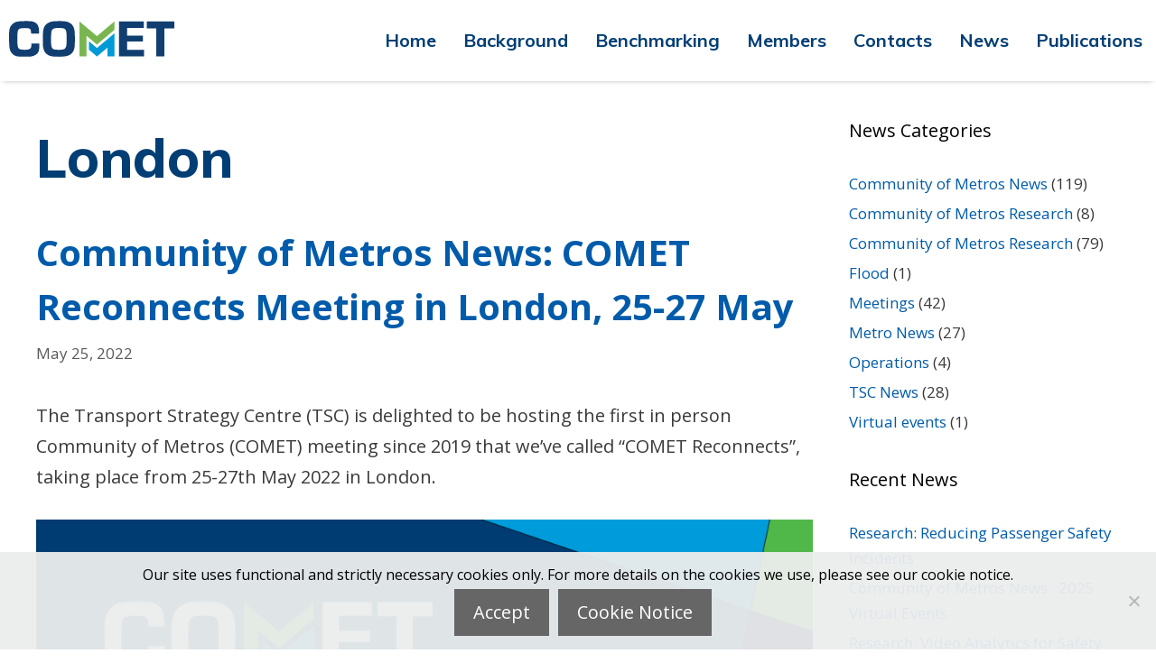

--- FILE ---
content_type: text/html; charset=UTF-8
request_url: https://communityofmetros.org/tag/london/
body_size: 6850
content:
<!DOCTYPE html><html lang="en-GB"><head><meta charset="UTF-8"><link media="all" href="https://communityofmetros.org/wp-content/cache/autoptimize/css/autoptimize_2de9b8f0db6a016a3fc2a54dc426a8f0.css" rel="stylesheet"><title>London &#8211; Community of Metros Benchmarking Group</title><meta name='robots' content='max-image-preview:large' /><meta name="viewport" content="width=device-width, initial-scale=1"><link rel='dns-prefetch' href='//api.mapbox.com' /><link rel='dns-prefetch' href='//goalbenchmarking.org' /><link href='https://fonts.gstatic.com' crossorigin rel='preconnect' /><link href='https://fonts.googleapis.com' crossorigin rel='preconnect' /><link rel="alternate" type="application/rss+xml" title="Community of Metros Benchmarking Group &raquo; Feed" href="https://communityofmetros.org/feed/" /><link rel="alternate" type="application/rss+xml" title="Community of Metros Benchmarking Group &raquo; Comments Feed" href="https://communityofmetros.org/comments/feed/" /><link rel="alternate" type="application/rss+xml" title="Community of Metros Benchmarking Group &raquo; London Tag Feed" href="https://communityofmetros.org/tag/london/feed/" /> <script>window._wpemojiSettings = {"baseUrl":"https:\/\/s.w.org\/images\/core\/emoji\/16.0.1\/72x72\/","ext":".png","svgUrl":"https:\/\/s.w.org\/images\/core\/emoji\/16.0.1\/svg\/","svgExt":".svg","source":{"concatemoji":"https:\/\/communityofmetros.org\/wp-includes\/js\/wp-emoji-release.min.js?ver=6.8.3"}};
/*! This file is auto-generated */
!function(s,n){var o,i,e;function c(e){try{var t={supportTests:e,timestamp:(new Date).valueOf()};sessionStorage.setItem(o,JSON.stringify(t))}catch(e){}}function p(e,t,n){e.clearRect(0,0,e.canvas.width,e.canvas.height),e.fillText(t,0,0);var t=new Uint32Array(e.getImageData(0,0,e.canvas.width,e.canvas.height).data),a=(e.clearRect(0,0,e.canvas.width,e.canvas.height),e.fillText(n,0,0),new Uint32Array(e.getImageData(0,0,e.canvas.width,e.canvas.height).data));return t.every(function(e,t){return e===a[t]})}function u(e,t){e.clearRect(0,0,e.canvas.width,e.canvas.height),e.fillText(t,0,0);for(var n=e.getImageData(16,16,1,1),a=0;a<n.data.length;a++)if(0!==n.data[a])return!1;return!0}function f(e,t,n,a){switch(t){case"flag":return n(e,"\ud83c\udff3\ufe0f\u200d\u26a7\ufe0f","\ud83c\udff3\ufe0f\u200b\u26a7\ufe0f")?!1:!n(e,"\ud83c\udde8\ud83c\uddf6","\ud83c\udde8\u200b\ud83c\uddf6")&&!n(e,"\ud83c\udff4\udb40\udc67\udb40\udc62\udb40\udc65\udb40\udc6e\udb40\udc67\udb40\udc7f","\ud83c\udff4\u200b\udb40\udc67\u200b\udb40\udc62\u200b\udb40\udc65\u200b\udb40\udc6e\u200b\udb40\udc67\u200b\udb40\udc7f");case"emoji":return!a(e,"\ud83e\udedf")}return!1}function g(e,t,n,a){var r="undefined"!=typeof WorkerGlobalScope&&self instanceof WorkerGlobalScope?new OffscreenCanvas(300,150):s.createElement("canvas"),o=r.getContext("2d",{willReadFrequently:!0}),i=(o.textBaseline="top",o.font="600 32px Arial",{});return e.forEach(function(e){i[e]=t(o,e,n,a)}),i}function t(e){var t=s.createElement("script");t.src=e,t.defer=!0,s.head.appendChild(t)}"undefined"!=typeof Promise&&(o="wpEmojiSettingsSupports",i=["flag","emoji"],n.supports={everything:!0,everythingExceptFlag:!0},e=new Promise(function(e){s.addEventListener("DOMContentLoaded",e,{once:!0})}),new Promise(function(t){var n=function(){try{var e=JSON.parse(sessionStorage.getItem(o));if("object"==typeof e&&"number"==typeof e.timestamp&&(new Date).valueOf()<e.timestamp+604800&&"object"==typeof e.supportTests)return e.supportTests}catch(e){}return null}();if(!n){if("undefined"!=typeof Worker&&"undefined"!=typeof OffscreenCanvas&&"undefined"!=typeof URL&&URL.createObjectURL&&"undefined"!=typeof Blob)try{var e="postMessage("+g.toString()+"("+[JSON.stringify(i),f.toString(),p.toString(),u.toString()].join(",")+"));",a=new Blob([e],{type:"text/javascript"}),r=new Worker(URL.createObjectURL(a),{name:"wpTestEmojiSupports"});return void(r.onmessage=function(e){c(n=e.data),r.terminate(),t(n)})}catch(e){}c(n=g(i,f,p,u))}t(n)}).then(function(e){for(var t in e)n.supports[t]=e[t],n.supports.everything=n.supports.everything&&n.supports[t],"flag"!==t&&(n.supports.everythingExceptFlag=n.supports.everythingExceptFlag&&n.supports[t]);n.supports.everythingExceptFlag=n.supports.everythingExceptFlag&&!n.supports.flag,n.DOMReady=!1,n.readyCallback=function(){n.DOMReady=!0}}).then(function(){return e}).then(function(){var e;n.supports.everything||(n.readyCallback(),(e=n.source||{}).concatemoji?t(e.concatemoji):e.wpemoji&&e.twemoji&&(t(e.twemoji),t(e.wpemoji)))}))}((window,document),window._wpemojiSettings);</script> <link rel='stylesheet' id='full_screen_leaflet_styles-css' href='https://api.mapbox.com/mapbox.js/plugins/leaflet-fullscreen/v1.0.1/leaflet.fullscreen.css?ver=6.8.3' media='all' /><link rel='stylesheet' id='gestures_leaflet_styles-css' href='https://goalbenchmarking.org/wp-content/uploads/leaflet/Plugins/leaflet-gesture-handling.min.css?ver=6.8.3' media='all' /><link rel='stylesheet' id='generate-fonts-css' href='//fonts.googleapis.com/css?family=Open+Sans:regular,italic,600,600italic,700,700italic,800,800italic|Muli:regular,italic,700,700italic,800,800italic,900,900italic' media='all' /><style id='generateblocks-inline-css'>.gb-container-8ebceed9 > .gb-inside-container{padding:40px 40px 0;max-width:900px;margin-left:auto;margin-right:auto;}.gb-grid-wrapper > .gb-grid-column-8ebceed9 > .gb-container{display:flex;flex-direction:column;height:100%;}.gb-container-f6ffe9dc > .gb-inside-container{padding:0 15px;}.gb-grid-wrapper > .gb-grid-column-f6ffe9dc{width:25%;}.gb-grid-wrapper > .gb-grid-column-f6ffe9dc > .gb-container{display:flex;flex-direction:column;height:100%;}.gb-container-1045c3e7{background-image:url(https://communityofmetros.org/wp-content/uploads/2020/11/Logo-COMET-Mobile.svg);background-repeat:no-repeat;background-position:top center;background-size:contain;}.gb-container-1045c3e7 > .gb-inside-container{padding:35px;max-width:1300px;margin-left:auto;margin-right:auto;}.gb-grid-wrapper > .gb-grid-column-1045c3e7 > .gb-container{display:flex;flex-direction:column;height:100%;}.gb-container-1045c3e7.gb-has-dynamic-bg{background-image:var(--background-url);}.gb-container-1045c3e7.gb-no-dynamic-bg{background-image:none;}.gb-container-0ea21a60 > .gb-inside-container{padding:0;}.gb-grid-wrapper > .gb-grid-column-0ea21a60{width:25%;}.gb-grid-wrapper > .gb-grid-column-0ea21a60 > .gb-container{display:flex;flex-direction:column;height:100%;}.gb-container-57c11dec{background-image:url(https://communityofmetros.org/wp-content/uploads/2020/11/Logo-Imperial-College-Projects.svg);background-repeat:no-repeat;background-position:top center;background-size:contain;}.gb-container-57c11dec > .gb-inside-container{padding:35px;max-width:1300px;margin-left:auto;margin-right:auto;}.gb-grid-wrapper > .gb-grid-column-57c11dec > .gb-container{display:flex;flex-direction:column;height:100%;}.gb-container-57c11dec.gb-has-dynamic-bg{background-image:var(--background-url);}.gb-container-57c11dec.gb-no-dynamic-bg{background-image:none;}.gb-container-cc68e058 > .gb-inside-container{padding:0 15px;}.gb-grid-wrapper > .gb-grid-column-cc68e058{width:25%;}.gb-grid-wrapper > .gb-grid-column-cc68e058 > .gb-container{display:flex;flex-direction:column;height:100%;}.gb-container-444116f3{background-image:url(https://communityofmetros.org/wp-content/uploads/2020/11/Logo-TSC.svg);background-repeat:no-repeat;background-position:top center;background-size:contain;}.gb-container-444116f3 > .gb-inside-container{padding:35px;max-width:1300px;margin-left:auto;margin-right:auto;}.gb-grid-wrapper > .gb-grid-column-444116f3 > .gb-container{display:flex;flex-direction:column;height:100%;}.gb-container-444116f3.gb-has-dynamic-bg{background-image:var(--background-url);}.gb-container-444116f3.gb-no-dynamic-bg{background-image:none;}.gb-grid-wrapper-e1738f0a{display:flex;flex-wrap:wrap;align-items:center;justify-content:center;}.gb-grid-wrapper-e1738f0a > .gb-grid-column{box-sizing:border-box;padding-left:0px;padding-bottom:30px;}p.gb-headline-39dd084f{font-size:15px;line-height:1.1em;text-align:center;padding:0;}p.gb-headline-691cd5e2{font-size:15px;text-align:center;padding:0;}@media (max-width: 1024px) {.gb-grid-wrapper > .gb-grid-column-f6ffe9dc{width:25%;}.gb-grid-wrapper > .gb-grid-column-0ea21a60{width:25%;}.gb-grid-wrapper > .gb-grid-column-cc68e058{width:25%;}}@media (max-width: 767px) {.gb-grid-wrapper > .gb-grid-column-f6ffe9dc{width:50%;}.gb-grid-wrapper > .gb-grid-column-0ea21a60{width:50%;}.gb-grid-wrapper > .gb-grid-column-cc68e058{width:50%;}}:root{--gb-container-width:1300px;}.gb-container .wp-block-image img{vertical-align:middle;}.gb-grid-wrapper .wp-block-image{margin-bottom:0;}.gb-highlight{background:none;}.gb-shape{line-height:0;}</style><script src="https://unpkg.com/leaflet@1.9.2/dist/leaflet.js" id="leaflet_js-js"></script> <script src="https://communityofmetros.org/wp-content/plugins/leaflet-map/scripts/construct-leaflet-map.min.js?ver=3.4.3" id="wp_leaflet_map-js"></script> <script id="cookie-notice-front-js-before">var cnArgs = {"ajaxUrl":"https:\/\/communityofmetros.org\/wp-admin\/admin-ajax.php","nonce":"16d3b63d82","hideEffect":"fade","position":"bottom","onScroll":false,"onScrollOffset":100,"onClick":false,"cookieName":"cookie_notice_accepted","cookieTime":2592000,"cookieTimeRejected":2592000,"globalCookie":false,"redirection":false,"cache":true,"revokeCookies":false,"revokeCookiesOpt":"automatic"};</script> <link rel="https://api.w.org/" href="https://communityofmetros.org/wp-json/" /><link rel="alternate" title="JSON" type="application/json" href="https://communityofmetros.org/wp-json/wp/v2/tags/108" /><link rel="EditURI" type="application/rsd+xml" title="RSD" href="https://communityofmetros.org/xmlrpc.php?rsd" /><meta name="generator" content="WordPress 6.8.3" /> <script>(function () {
  function main() {
    if (!window.WPLeafletMapPlugin) {
      console.log('no plugin found!');
      return;
    }

    // iterate any of these: `maps`, `markers`, `markergroups`, `lines`, `circles`, `geojsons`
    var maps = window.WPLeafletMapPlugin.maps;

    for (var i = 0, len = maps.length; i < len; i++) {
      var map = maps[i];
		
		// Enable Gestures
		map.gestureHandling.enable();
		// Enable Fullscreen button
      map.whenReady(function () {
        this.addControl(new L.Control.Fullscreen());
      });
    }
  }

  window.addEventListener('load', main);
})();</script> <link rel="icon" href="https://communityofmetros.org/wp-content/uploads/2020/11/cropped-Logo-COMET-Icon-32x32.png" sizes="32x32" /><link rel="icon" href="https://communityofmetros.org/wp-content/uploads/2020/11/cropped-Logo-COMET-Icon-192x192.png" sizes="192x192" /><link rel="apple-touch-icon" href="https://communityofmetros.org/wp-content/uploads/2020/11/cropped-Logo-COMET-Icon-180x180.png" /><meta name="msapplication-TileImage" content="https://communityofmetros.org/wp-content/uploads/2020/11/cropped-Logo-COMET-Icon-270x270.png" /></head><body class="archive tag tag-london tag-108 wp-custom-logo wp-embed-responsive wp-theme-generatepress cookies-not-set post-image-below-header post-image-aligned-center sticky-menu-fade mobile-header mobile-header-logo right-sidebar nav-below-header one-container fluid-header active-footer-widgets-0 nav-aligned-right header-aligned-left dropdown-hover" itemtype="https://schema.org/Blog" itemscope> <a class="screen-reader-text skip-link" href="#content" title="Skip to content">Skip to content</a><nav id="mobile-header" itemtype="https://schema.org/SiteNavigationElement" itemscope class="main-navigation mobile-header-navigation has-branding"><div class="inside-navigation grid-container grid-parent"><div class="site-logo mobile-header-logo"> <a href="https://communityofmetros.org/" title="Community of Metros Benchmarking Group" rel="home"> <img src="https://communityofmetros.org/wp-content/uploads/2020/11/Logo-COMET-Mobile.svg" alt="Community of Metros Benchmarking Group" class="is-logo-image" width="338" height="73" /> </a></div> <button class="menu-toggle" aria-controls="mobile-menu" aria-expanded="false"> <span class="mobile-menu">Menu</span> </button><div id="mobile-menu" class="main-nav"><ul id="menu-main-menu" class=" menu sf-menu"><li id="menu-item-1168" class="menu-item menu-item-type-post_type menu-item-object-page menu-item-home menu-item-1168"><a href="https://communityofmetros.org/">Home</a></li><li id="menu-item-1169" class="menu-item menu-item-type-post_type menu-item-object-page menu-item-1169"><a href="https://communityofmetros.org/background/">Background</a></li><li id="menu-item-1170" class="menu-item menu-item-type-post_type menu-item-object-page menu-item-1170"><a href="https://communityofmetros.org/benchmarking/">Benchmarking</a></li><li id="menu-item-1171" class="menu-item menu-item-type-post_type menu-item-object-page menu-item-1171"><a href="https://communityofmetros.org/members/">Members</a></li><li id="menu-item-1172" class="menu-item menu-item-type-post_type menu-item-object-page menu-item-1172"><a href="https://communityofmetros.org/contacts/">Contacts</a></li><li id="menu-item-1173" class="menu-item menu-item-type-post_type menu-item-object-page current_page_parent menu-item-1173"><a href="https://communityofmetros.org/news/">News</a></li><li id="menu-item-1174" class="menu-item menu-item-type-post_type menu-item-object-page menu-item-1174"><a href="https://communityofmetros.org/publications/">Publications</a></li></ul></div></div></nav><nav class="has-branding main-navigation sub-menu-right" id="site-navigation" aria-label="Primary"  itemtype="https://schema.org/SiteNavigationElement" itemscope><div class="inside-navigation grid-container grid-parent"><div class="navigation-branding"><div class="site-logo"> <a href="https://communityofmetros.org/" title="Community of Metros Benchmarking Group" rel="home"> <img  class="header-image is-logo-image" alt="Community of Metros Benchmarking Group" src="https://communityofmetros.org/wp-content/uploads/2020/11/Logo-COMET_Full.svg" title="Community of Metros Benchmarking Group" width="740" height="82" /> </a></div></div> <button class="menu-toggle" aria-controls="primary-menu" aria-expanded="false"> <span class="mobile-menu">Menu</span> </button><div id="primary-menu" class="main-nav"><ul id="menu-main-menu-1" class=" menu sf-menu"><li class="menu-item menu-item-type-post_type menu-item-object-page menu-item-home menu-item-1168"><a href="https://communityofmetros.org/">Home</a></li><li class="menu-item menu-item-type-post_type menu-item-object-page menu-item-1169"><a href="https://communityofmetros.org/background/">Background</a></li><li class="menu-item menu-item-type-post_type menu-item-object-page menu-item-1170"><a href="https://communityofmetros.org/benchmarking/">Benchmarking</a></li><li class="menu-item menu-item-type-post_type menu-item-object-page menu-item-1171"><a href="https://communityofmetros.org/members/">Members</a></li><li class="menu-item menu-item-type-post_type menu-item-object-page menu-item-1172"><a href="https://communityofmetros.org/contacts/">Contacts</a></li><li class="menu-item menu-item-type-post_type menu-item-object-page current_page_parent menu-item-1173"><a href="https://communityofmetros.org/news/">News</a></li><li class="menu-item menu-item-type-post_type menu-item-object-page menu-item-1174"><a href="https://communityofmetros.org/publications/">Publications</a></li></ul></div></div></nav><div class="site grid-container container hfeed grid-parent" id="page"><div class="site-content" id="content"><div class="content-area grid-parent mobile-grid-100 grid-75 tablet-grid-75" id="primary"><main class="site-main" id="main"><header class="page-header" aria-label="Page"><h1 class="page-title"> London</h1></header><article id="post-1966" class="post-1966 post type-post status-publish format-standard has-post-thumbnail hentry category-cometnova-news category-meetings category-tsc-news tag-comet tag-london tag-meetings" itemtype="https://schema.org/CreativeWork" itemscope><div class="inside-article"><header class="entry-header"><h2 class="entry-title" itemprop="headline"><a href="https://communityofmetros.org/community-of-metros-news-comet-reconnects-meeting-in-london-25-27-may/" rel="bookmark">Community of Metros News: COMET Reconnects Meeting in London, 25-27 May</a></h2><div class="entry-meta"> <span class="posted-on"><time class="entry-date published" datetime="2022-05-25T12:47:30+00:00" itemprop="datePublished">May 25, 2022</time></span></div></header><div class="entry-content" itemprop="text"><p>The Transport Strategy Centre (TSC) is delighted to be hosting the first in person Community of Metros (COMET) meeting since 2019 that we&#8217;ve called &#8220;COMET Reconnects&#8221;, taking place from 25-27th May 2022 in London.</p><figure class="wp-block-image size-large"><noscript><img decoding="async" width="1024" height="768" src="https://communityofmetros.org/wp-content/uploads/2022/05/COMET-Recon-Landing-Slide-standard-1024x768.png" alt="" class="wp-image-1967" srcset="https://communityofmetros.org/wp-content/uploads/2022/05/COMET-Recon-Landing-Slide-standard-1024x768.png 1024w, https://communityofmetros.org/wp-content/uploads/2022/05/COMET-Recon-Landing-Slide-standard-300x225.png 300w, https://communityofmetros.org/wp-content/uploads/2022/05/COMET-Recon-Landing-Slide-standard-768x576.png 768w, https://communityofmetros.org/wp-content/uploads/2022/05/COMET-Recon-Landing-Slide-standard.png 1500w" sizes="(max-width: 1024px) 100vw, 1024px" /></noscript><img decoding="async" width="1024" height="768" src='data:image/svg+xml,%3Csvg%20xmlns=%22http://www.w3.org/2000/svg%22%20viewBox=%220%200%201024%20768%22%3E%3C/svg%3E' data-src="https://communityofmetros.org/wp-content/uploads/2022/05/COMET-Recon-Landing-Slide-standard-1024x768.png" alt="" class="lazyload wp-image-1967" data-srcset="https://communityofmetros.org/wp-content/uploads/2022/05/COMET-Recon-Landing-Slide-standard-1024x768.png 1024w, https://communityofmetros.org/wp-content/uploads/2022/05/COMET-Recon-Landing-Slide-standard-300x225.png 300w, https://communityofmetros.org/wp-content/uploads/2022/05/COMET-Recon-Landing-Slide-standard-768x576.png 768w, https://communityofmetros.org/wp-content/uploads/2022/05/COMET-Recon-Landing-Slide-standard.png 1500w" data-sizes="(max-width: 1024px) 100vw, 1024px" /></figure><p>We are proud to be hosting the meeting across a number of Imperial College London venues during the week, including the South Kensington Campus and the brand new White City campus which is a world-class facility focusing on innovation, entrepreneurship, and multidisciplinary research. More about Imperial College London&#8217;s White City campus can be found <a href="https://www.imperial.ac.uk/white-city-campus/">here</a>.</p><p>COMET is 44 metros in 40 cities worldwide participating in an annual programme of benchmarking and knowledge sharing across a number of dimensions fundamental to metro management and operations. 20 metros from the group are in London this week, visiting the Transport for London network including the brand new Elizabeth Line, and participating in meetings centred around strategic priorities and structured discussion. Our full virtual events programme for COMET members is running this year alongside this in-person meeting.</p><p>Follow the Transport Strategy Centre&#8217;s LinkedIn page <a rel="noreferrer noopener" href="https://www.linkedin.com/showcase/transport-strategy-centre-at-imperial-college-london" target="_blank">here </a>for more updates on COMET Reconnects and on the wider work of the TSC. More detail on the TSC can be found on our website <a href="https://www.imperial.ac.uk/transport-studies/transport-strategy-centre/" target="_blank" rel="noreferrer noopener">here</a>.</p></div><footer class="entry-meta" aria-label="Entry meta"> <span class="cat-links"><span class="screen-reader-text">Categories </span><a href="https://communityofmetros.org/category/cometnova-news/" rel="category tag">Community of Metros News</a>, <a href="https://communityofmetros.org/category/meetings/" rel="category tag">Meetings</a>, <a href="https://communityofmetros.org/category/tsc-news/" rel="category tag">TSC News</a></span> <span class="tags-links"><span class="screen-reader-text">Tags </span><a href="https://communityofmetros.org/tag/comet/" rel="tag">CoMET</a>, <a href="https://communityofmetros.org/tag/london/" rel="tag">London</a>, <a href="https://communityofmetros.org/tag/meetings/" rel="tag">Meetings</a></span></footer></div></article></main></div><div class="widget-area sidebar is-right-sidebar grid-25 tablet-grid-25 grid-parent" id="right-sidebar"><div class="inside-right-sidebar"><aside id="categories-2" class="widget inner-padding widget_categories"><h2 class="widget-title">News Categories</h2><ul><li class="cat-item cat-item-3"><a href="https://communityofmetros.org/category/cometnova-news/">Community of Metros News</a> (119)</li><li class="cat-item cat-item-1"><a href="https://communityofmetros.org/category/cometnova-research/uncategorized/">Community of Metros Research</a> (8)</li><li class="cat-item cat-item-30"><a href="https://communityofmetros.org/category/cometnova-research/">Community of Metros Research</a> (79)</li><li class="cat-item cat-item-109"><a href="https://communityofmetros.org/category/flood/">Flood</a> (1)</li><li class="cat-item cat-item-31"><a href="https://communityofmetros.org/category/meetings/">Meetings</a> (42)</li><li class="cat-item cat-item-2"><a href="https://communityofmetros.org/category/metro-news/">Metro News</a> (27)</li><li class="cat-item cat-item-110"><a href="https://communityofmetros.org/category/operations/">Operations</a> (4)</li><li class="cat-item cat-item-46"><a href="https://communityofmetros.org/category/tsc-news/">TSC News</a> (28)</li><li class="cat-item cat-item-173"><a href="https://communityofmetros.org/category/virtual-events/">Virtual events</a> (1)</li></ul></aside><aside id="recent-posts-2" class="widget inner-padding widget_recent_entries"><h2 class="widget-title">Recent News</h2><ul><li> <a href="https://communityofmetros.org/research-reducing-passenger-safety-incidents/">Research: Reducing Passenger Safety Incidents</a></li><li> <a href="https://communityofmetros.org/community-of-metros-news-2025-virtual-events/">Community of Metros News:  2025 Virtual Events</a></li><li> <a href="https://communityofmetros.org/research-video-analytics-for-safety-and-security/">Research: Video Analytics for Safety and Security</a></li><li> <a href="https://communityofmetros.org/community-of-metros-news-comet-2025-annual-meeting-in-barcelona-10-13-november/">Community of Metros News: COMET 2025 Annual Meeting in Barcelona, 10-13 November</a></li><li> <a href="https://communityofmetros.org/research-air-quality-in-metros/">Research: Air Quality in Metros</a></li></ul></aside></div></div></div></div><div class="site-footer"><div class="gb-container gb-container-8ebceed9"><div class="gb-inside-container"><div class="gb-grid-wrapper gb-grid-wrapper-e1738f0a"><div class="gb-grid-column gb-grid-column-f6ffe9dc"><div class="gb-container gb-container-f6ffe9dc"><div class="gb-inside-container"><div class="gb-container gb-container-1045c3e7"><div class="gb-inside-container"></div></div></div></div></div><div class="gb-grid-column gb-grid-column-0ea21a60"><div class="gb-container gb-container-0ea21a60"><div class="gb-inside-container"><div class="gb-container gb-container-57c11dec"><div class="gb-inside-container"></div></div></div></div></div><div class="gb-grid-column gb-grid-column-cc68e058"><div class="gb-container gb-container-cc68e058"><div class="gb-inside-container"><div class="gb-container gb-container-444116f3"><div class="gb-inside-container"></div></div></div></div></div></div><p class="gb-headline gb-headline-39dd084f gb-headline-text"><strong>© 2026 Community of Metros, Transport Strategy Centre, Imperial College London, All Rights Reserved</strong></p><p class="gb-headline gb-headline-691cd5e2 gb-headline-text"> <strong><a href="/accessibility/">Sitemap</a>|</strong> <strong><a href="/accessibility/">Accessibility </a>|</strong> <strong><a href="/privacy-notice/">Privacy Notice</a> | <a href="/cookie-notice/">Cookie Notice</a> | <a href="/contacts/">Contact Us</a></strong></p></div></div><p></p></div> <a title="Scroll back to top" aria-label="Scroll back to top" rel="nofollow" href="#" class="generate-back-to-top" data-scroll-speed="400" data-start-scroll="300" role="button"> </a><script type="speculationrules">{"prefetch":[{"source":"document","where":{"and":[{"href_matches":"\/*"},{"not":{"href_matches":["\/wp-*.php","\/wp-admin\/*","\/wp-content\/uploads\/*","\/wp-content\/*","\/wp-content\/plugins\/*","\/wp-content\/themes\/generatepress\/*","\/*\\?(.+)"]}},{"not":{"selector_matches":"a[rel~=\"nofollow\"]"}},{"not":{"selector_matches":".no-prefetch, .no-prefetch a"}}]},"eagerness":"conservative"}]}</script> <script id="generate-a11y">!function(){"use strict";if("querySelector"in document&&"addEventListener"in window){var e=document.body;e.addEventListener("pointerdown",(function(){e.classList.add("using-mouse")}),{passive:!0}),e.addEventListener("keydown",(function(){e.classList.remove("using-mouse")}),{passive:!0})}}();</script> <noscript><style>.lazyload{display:none;}</style></noscript><script data-noptimize="1">window.lazySizesConfig=window.lazySizesConfig||{};window.lazySizesConfig.loadMode=1;</script><script async data-noptimize="1" src='https://communityofmetros.org/wp-content/plugins/autoptimize/classes/external/js/lazysizes.min.js?ao_version=3.1.14'></script><script src="https://api.mapbox.com/mapbox.js/plugins/leaflet-fullscreen/v1.0.1/Leaflet.fullscreen.min.js?ver=1.0" id="full_screen_leaflet-js"></script> <script src="https://goalbenchmarking.org/wp-content/uploads/leaflet/Plugins/leaflet-gesture-handling.min.js?ver=1.0" id="gestures_leaflet-js"></script> <script id="generate-menu-js-before">var generatepressMenu = {"toggleOpenedSubMenus":true,"openSubMenuLabel":"Open Submenu","closeSubMenuLabel":"Close Submenu"};</script> <script id="generate-back-to-top-js-before">var generatepressBackToTop = {"smooth":true};</script> <div id="cookie-notice" role="dialog" class="cookie-notice-hidden cookie-revoke-hidden cn-position-bottom" aria-label="Cookie Notice" style="background-color: rgba(235,238,238,0.95);"><div class="cookie-notice-container" style="color: #000000"><span id="cn-notice-text" class="cn-text-container">Our site uses functional and strictly necessary cookies only. For more details on the cookies we use, please see our cookie notice.</span><span id="cn-notice-buttons" class="cn-buttons-container"><button id="cn-accept-cookie" data-cookie-set="accept" class="cn-set-cookie cn-button cn-button-custom button" aria-label="Accept">Accept</button><button data-link-url="https://communityofmetros.org/cookie-notice/" data-link-target="_self" id="cn-more-info" class="cn-more-info cn-button cn-button-custom button" aria-label="Cookie Notice">Cookie Notice</button></span><button type="button" id="cn-close-notice" data-cookie-set="accept" class="cn-close-icon" aria-label="No"></button></div></div>  <script defer src="https://communityofmetros.org/wp-content/cache/autoptimize/js/autoptimize_8b7c111a4256caa66e1d90e218165f65.js"></script></body></html>
<!-- Dynamic page generated in 0.273 seconds. -->
<!-- Cached page generated by WP-Super-Cache on 2026-01-17 03:41:40 -->


--- FILE ---
content_type: image/svg+xml
request_url: https://communityofmetros.org/wp-content/uploads/2020/11/Logo-COMET_Full.svg
body_size: 4136
content:
<?xml version="1.0" encoding="UTF-8"?> <svg xmlns="http://www.w3.org/2000/svg" id="Layer_1" data-name="Layer 1" viewBox="0 0 740.7 82.16"><defs><style>.cls-1{fill:#113e70;}.cls-2{fill:#79b652;}.cls-3{fill:#009ad7;}</style></defs><path class="cls-1" d="M392.69,30.54a10.78,10.78,0,0,1-8.67-4,15,15,0,0,1-3.13-9.78,17.43,17.43,0,0,1,1.82-8.32,11.33,11.33,0,0,1,10.1-6.29,10.9,10.9,0,0,1,6.81,2.14l-2.1,3a7.6,7.6,0,0,0-4.67-1.55,6.1,6.1,0,0,0-5.46,3.29c-.95,1.66-1.43,4-1.43,7.2s.36,5.27,1.07,6.81a6.38,6.38,0,0,0,6.1,3.89A7.26,7.26,0,0,0,398,25.23l2.13,2.89A11.79,11.79,0,0,1,392.69,30.54Z" transform="translate(-2.78 -1)"></path><path class="cls-1" d="M412.17,30.62c-5.42,0-8.83-4.08-8.83-10.5s3.45-10.53,8.75-10.53c5.7,0,9,4.24,9,10.57S417.59,30.62,412.17,30.62Zm0-17.74c-2.77,0-4,2.1-4,7,0,5.82,1.47,7.52,4.08,7.52s4-2.1,4-7.13C416.25,14.58,414.66,12.88,412.13,12.88Z" transform="translate(-2.78 -1)"></path><path class="cls-1" d="M447.17,30.1V16.24c0-2.33-.51-3-2.06-3s-2.85,1-4.23,2.3V30.1h-4.16V16.36c0-2.33-.52-3.09-2.18-3.09a6.42,6.42,0,0,0-4.12,2V30.1h-4.23V15.73a12.56,12.56,0,0,0-.72-5.07l4-1.11a5.53,5.53,0,0,1,.72,2.58,7.51,7.51,0,0,1,5.3-2.54c1.78,0,3.33.6,4.79,2.93,1.94-2,3.84-2.93,6-2.93,3.29,0,5.23,1.7,5.23,5.86V30.1Z" transform="translate(-2.78 -1)"></path><path class="cls-1" d="M479,30.1V16.24c0-2.33-.51-3-2-3s-2.85,1-4.24,2.3V30.1h-4.16V16.36c0-2.33-.51-3.09-2.18-3.09a6.4,6.4,0,0,0-4.11,2V30.1H458V15.73a12.78,12.78,0,0,0-.71-5.07l4-1.11a5.65,5.65,0,0,1,.71,2.58,7.51,7.51,0,0,1,5.3-2.54c1.79,0,3.33.6,4.8,2.93,1.94-2,3.84-2.93,6-2.93,3.29,0,5.23,1.7,5.23,5.86V30.1Z" transform="translate(-2.78 -1)"></path><path class="cls-1" d="M503.12,30.74a4.5,4.5,0,0,1-1.75-2.5,7.27,7.27,0,0,1-5.7,2.46,6.37,6.37,0,0,1-5-2c-.79-.95-1.11-2.26-1.11-4.75V10.38l4.28-.79V23c0,2.49.36,4.31,2.93,4.31a4.85,4.85,0,0,0,3.92-2.61V10.38l4.2-.79V24.68c0,2.69,1,3.8,1.22,4Z" transform="translate(-2.78 -1)"></path><path class="cls-1" d="M522.4,30.1V16.8c0-2.73-.64-3.49-2.3-3.49a7.26,7.26,0,0,0-4.4,2.26V30.1h-4.27V15.37a11.93,11.93,0,0,0-.75-4.75l4-1.11a5.9,5.9,0,0,1,.71,2.85c2.14-1.82,4-2.77,6.14-2.77,3.08,0,5.22,1.86,5.22,5.55v15Z" transform="translate(-2.78 -1)"></path><path class="cls-1" d="M535.42,7.1a2.84,2.84,0,0,1-2.81-2.89,2.87,2.87,0,1,1,2.81,2.89Zm-2.18,23V10.38l4.4-.79V30.1Z" transform="translate(-2.78 -1)"></path><path class="cls-1" d="M549.4,30.62c-3.88,0-5.23-2.3-5.23-5.15V13.08H542v-3h2.22a39.27,39.27,0,0,1,.2-4.95l4.47-1.07a57.49,57.49,0,0,0-.35,6h4.79l-1.15,3h-3.68V24.32c0,2.5.55,3.21,2.45,3.21a5,5,0,0,0,1.86-.4l.56,2.62A9.33,9.33,0,0,1,549.4,30.62Z" transform="translate(-2.78 -1)"></path><path class="cls-1" d="M566.15,30.54c-1.67,4.83-3.09,7.24-7.8,8.12l-1.43-2.82c2.73-.75,4.28-1.9,5.42-5.74H561c-.56-2.25-1.31-4.43-1.9-6.21L554.5,10.38l4.44-.75,3.68,12.2c.36,1.19,1,4.19,1.11,4.51,0-.16.75-3,1.51-5.42l3.32-10.85h4.67Z" transform="translate(-2.78 -1)"></path><path class="cls-1" d="M593,30.62c-5.42,0-8.83-4.08-8.83-10.5s3.45-10.53,8.75-10.53c5.7,0,9,4.24,9,10.57S598.37,30.62,593,30.62Zm0-17.74c-2.77,0-4,2.1-4,7,0,5.82,1.47,7.52,4.08,7.52s4-2.1,4-7.13C597,14.58,595.45,12.88,592.91,12.88Z" transform="translate(-2.78 -1)"></path><path class="cls-1" d="M616.11,4.92a5.11,5.11,0,0,0-2.41-.71c-1.51,0-2.46,1-2.46,2.81v3.05h5.23l-1.11,3h-4.08v17H607v-17H605.1v-3H607a27.77,27.77,0,0,1-.11-3c0-4.16,2.53-6.1,6.09-6.1a8.74,8.74,0,0,1,4.52,1.15Z" transform="translate(-2.78 -1)"></path><path class="cls-1" d="M650.32,30.1l-1.27-17c-.11-1.75-.19-3.92-.19-4.76-.2.92-.56,2.66-1.07,4.4l-5,17.34h-3.88l-4.56-16.59c-.51-1.82-1-4.27-1.18-5.19,0,.92-.16,3.53-.28,5.23L631.71,30.1h-4.47l2.49-27.4h6.06L640,18.22c.63,2.3.87,3.85,1,4.68a40.67,40.67,0,0,1,1-4.6l4.31-15.6h6.06l2.42,27.4Z" transform="translate(-2.78 -1)"></path><path class="cls-1" d="M664.14,21.27v.32c0,2.77,1,5.7,5,5.7a7.38,7.38,0,0,0,5-2l1.7,2.65a10.8,10.8,0,0,1-7.21,2.66c-5.66,0-9.22-4.08-9.22-10.5,0-3.52.75-5.86,2.49-7.84A7.61,7.61,0,0,1,668,9.59a7.74,7.74,0,0,1,5.5,2.06c1.74,1.58,2.61,4,2.61,8.71v.91ZM668,12.88c-2.46,0-3.8,1.94-3.8,5.19h7.4C671.58,14.82,670.16,12.88,668,12.88Z" transform="translate(-2.78 -1)"></path><path class="cls-1" d="M686.27,30.62c-3.88,0-5.23-2.3-5.23-5.15V13.08h-2.21v-3H681a39.27,39.27,0,0,1,.2-4.95l4.47-1.07a57.49,57.49,0,0,0-.35,6h4.79l-1.15,3h-3.68V24.32c0,2.5.55,3.21,2.45,3.21a5,5,0,0,0,1.86-.4l.56,2.62A9.3,9.3,0,0,1,686.27,30.62Z" transform="translate(-2.78 -1)"></path><path class="cls-1" d="M703.69,13.87a3.25,3.25,0,0,0-1.23-.28,4,4,0,0,0-3.76,3V30.1h-4.36V16a15.87,15.87,0,0,0-.71-5.39l4-1a7,7,0,0,1,.75,3.17c1.59-2.18,3.17-3.21,5.11-3.21a3.27,3.27,0,0,1,1.55.32Z" transform="translate(-2.78 -1)"></path><path class="cls-1" d="M715.45,30.62c-5.43,0-8.83-4.08-8.83-10.5s3.44-10.53,8.75-10.53c5.7,0,9,4.24,9,10.57S720.87,30.62,715.45,30.62Zm0-17.74c-2.77,0-4,2.1-4,7,0,5.82,1.46,7.52,4.08,7.52s4-2.1,4-7.13C719.53,14.58,717.94,12.88,715.41,12.88Z" transform="translate(-2.78 -1)"></path><path class="cls-1" d="M735.36,30.66a16.14,16.14,0,0,1-7.68-2.22l1.55-3.13a14,14,0,0,0,6.49,2.1c1.9,0,3.25-1.15,3.25-2.81s-1-2.34-3.25-2.81l-2.41-.52c-3-.63-4.8-2.69-4.8-5.5,0-3.76,3-6.38,7.45-6.38a13.75,13.75,0,0,1,6.61,1.75l-1.42,3a10.22,10.22,0,0,0-4.91-1.47c-1.87,0-3,1-3,2.57,0,1.23.67,1.87,2.69,2.38l2.49.63c4,1,5.11,3.25,5.11,5.59C743.48,27.89,740.2,30.66,735.36,30.66Z" transform="translate(-2.78 -1)"></path><path class="cls-1" d="M390,74.65h-8V47.25h7.25c4.07,0,5.5.27,7.2,1.34A6.07,6.07,0,0,1,399.62,54a6,6,0,0,1-4.71,6c4.55,1.11,5.82,4.19,5.82,6.93C400.73,72.31,397,74.65,390,74.65Zm2.57-23.37A7.73,7.73,0,0,0,390,51h-3.45v7.48h3.8c1.67,0,2.5-.12,3.37-1a4.1,4.1,0,0,0,1.07-2.73A3.56,3.56,0,0,0,392.61,51.28Zm.52,11.17a8.18,8.18,0,0,0-2.54-.24h-4v8.68h4.12c3.49,0,5-2,5-4.44A4,4,0,0,0,393.13,62.45Z" transform="translate(-2.78 -1)"></path><path class="cls-1" d="M409.87,65.82v.31c0,2.78,1,5.71,4.95,5.71a7.41,7.41,0,0,0,5-2l1.71,2.65a10.85,10.85,0,0,1-7.21,2.65c-5.66,0-9.23-4.08-9.23-10.49,0-3.52.75-5.86,2.5-7.84a7.61,7.61,0,0,1,6.13-2.69,7.74,7.74,0,0,1,5.51,2c1.74,1.59,2.61,4,2.61,8.72v.91Zm3.84-8.4c-2.45,0-3.8,1.94-3.8,5.19h7.41C417.32,59.36,415.89,57.42,413.71,57.42Z" transform="translate(-2.78 -1)"></path><path class="cls-1" d="M438,74.65V61.34c0-2.73-.64-3.48-2.3-3.48a7.3,7.3,0,0,0-4.4,2.25V74.65H427V59.92a11.9,11.9,0,0,0-.75-4.75l4-1.11a5.9,5.9,0,0,1,.71,2.85c2.14-1.82,4-2.77,6.14-2.77,3.08,0,5.22,1.86,5.22,5.54v15Z" transform="translate(-2.78 -1)"></path><path class="cls-1" d="M456.32,75.16c-5.47,0-8.52-3.84-8.52-10.29,0-7.29,4.36-10.77,8.83-10.77a7.31,7.31,0,0,1,5.55,2.17L460,59.16a5,5,0,0,0-3.37-1.54,3.39,3.39,0,0,0-3.16,2,13.42,13.42,0,0,0-.84,5.58c0,2.74.44,4.48,1.35,5.47a3.52,3.52,0,0,0,2.65,1.15,5.78,5.78,0,0,0,4-2l2.06,2.65A8.34,8.34,0,0,1,456.32,75.16Z" transform="translate(-2.78 -1)"></path><path class="cls-1" d="M479.08,74.65V61c0-2.5-.87-3.21-2.53-3.21a7.4,7.4,0,0,0-4.83,2.45V74.65h-4.4V50.81a21.31,21.31,0,0,0-.39-4.36l4.39-1a21.39,21.39,0,0,1,.4,4.72v4.27c0,1.11-.08,2.06-.08,2.26a9,9,0,0,1,6.14-2.61,5.42,5.42,0,0,1,4.87,2.45,7.69,7.69,0,0,1,.67,3.92V74.65Z" transform="translate(-2.78 -1)"></path><path class="cls-1" d="M511,74.65V60.79c0-2.34-.51-3-2-3s-2.86,1-4.24,2.3V74.65h-4.16V60.91c0-2.34-.51-3.09-2.18-3.09a6.35,6.35,0,0,0-4.11,2V74.65h-4.24V60.27a12.81,12.81,0,0,0-.71-5.07l4-1.1a5.45,5.45,0,0,1,.72,2.57,7.54,7.54,0,0,1,5.3-2.53c1.79,0,3.33.59,4.8,2.93,1.93-2,3.84-2.93,6-2.93,3.29,0,5.23,1.7,5.23,5.86V74.65Z" transform="translate(-2.78 -1)"></path><path class="cls-1" d="M535.15,75.48a4.74,4.74,0,0,1-2.74-2.69,6.79,6.79,0,0,1-5.5,2.45c-4.59,0-6.65-2.53-6.65-6,0-4.63,3.48-7,9.9-7h1.34V61.18c0-2.29-.39-3.52-2.77-3.52-2.57,0-5.34,1.82-6,2.3l-1.94-3.13a15.05,15.05,0,0,1,8.52-2.73c3.12,0,5.22,1.14,6.09,3.32.36.87.36,1.94.32,4.91l-.08,5.74c0,2.7.2,3.57,1.74,4.64Zm-4.52-10.3c-4.35,0-5.66,1.27-5.66,3.8,0,1.91,1,3.09,2.77,3.09a4.51,4.51,0,0,0,3.6-2.1l.08-4.75C531.34,65.22,530.91,65.18,530.63,65.18Z" transform="translate(-2.78 -1)"></path><path class="cls-1" d="M551.77,58.41a3.19,3.19,0,0,0-1.22-.27,3.93,3.93,0,0,0-3.76,3V74.65h-4.36V60.51a16.06,16.06,0,0,0-.71-5.38l4-1a7.11,7.11,0,0,1,.75,3.16c1.58-2.17,3.17-3.2,5.11-3.2a3.34,3.34,0,0,1,1.54.31Z" transform="translate(-2.78 -1)"></path><path class="cls-1" d="M556.29,74.65V51.32a22.14,22.14,0,0,0-.44-4.83l4.36-1.07a32.19,32.19,0,0,1,.39,5.31V74.65Zm12.19,0-7.56-11.33,5.94-8.71h5.26l-6.84,8.47,8.47,11.57Z" transform="translate(-2.78 -1)"></path><path class="cls-1" d="M578.7,51.64a2.84,2.84,0,0,1-2.81-2.89,2.87,2.87,0,1,1,5.74,0A2.92,2.92,0,0,1,578.7,51.64Zm-2.18,23V54.93l4.39-.79V74.65Z" transform="translate(-2.78 -1)"></path><path class="cls-1" d="M598.61,74.65V61.34c0-2.73-.63-3.48-2.29-3.48a7.3,7.3,0,0,0-4.4,2.25V74.65h-4.28V59.92a11.72,11.72,0,0,0-.75-4.75l4-1.11a5.79,5.79,0,0,1,.71,2.85c2.14-1.82,4-2.77,6.14-2.77,3.09,0,5.23,1.86,5.23,5.54v15Z" transform="translate(-2.78 -1)"></path><path class="cls-1" d="M624.82,57.82a5.46,5.46,0,0,1-1.54-.2,5.28,5.28,0,0,1,1.31,3.49c0,3.48-2.89,6.13-7.61,6.13-1.42.52-2.69,1.27-2.69,1.9s.28.83,5,.83c3.21,0,6.65,1.63,6.65,5.71,0,4.27-3.56,6.57-8.91,6.57-5.18,0-8.95-1.7-8.95-5.46a8,8,0,0,1,.4-2.14h4.12a4.19,4.19,0,0,0-.32,1.42c0,1.86,1.58,2.89,4.4,2.89,3.08,0,4.75-1.26,4.75-3.13,0-2.17-1.82-2.77-5.55-2.77-5.38,0-6.57-1.07-6.57-3s1.66-2.77,3.8-3.44c-3-.87-4.55-2.81-4.55-5.66,0-4.08,3.21-6.77,8-6.77,2.85,0,4.47,1,6.1,1a5.68,5.68,0,0,0,3.64-1.39l2,2.73A4.94,4.94,0,0,1,624.82,57.82Zm-8.31-.4a3.13,3.13,0,0,0-3.45,3.49c0,2.29,1.31,3.36,3.45,3.36s3.44-1.19,3.44-3.4S618.8,57.42,616.51,57.42Z" transform="translate(-2.78 -1)"></path><path class="cls-1" d="M651,75c-3.84,0-6.81-1.22-9-3.88s-3-5.66-3-10c0-5.63,1.7-9.55,5.14-12.12a10.54,10.54,0,0,1,6.77-2.14,12.18,12.18,0,0,1,8.16,2.89l-2.3,2.85a9,9,0,0,0-5.78-2.1c-5.07,0-6.93,4.44-6.93,10.85,0,3.84.72,6.54,2,8.08a6.84,6.84,0,0,0,5.19,2.06,7.53,7.53,0,0,0,3.64-.87V63.52h-4.67l-.63-3.72h9.94V72.71A16.74,16.74,0,0,1,651,75Z" transform="translate(-2.78 -1)"></path><path class="cls-1" d="M675.22,58.41a3.19,3.19,0,0,0-1.22-.27,4,4,0,0,0-3.77,3V74.65h-4.35V60.51a16.06,16.06,0,0,0-.71-5.38l4-1a7,7,0,0,1,.76,3.16c1.58-2.17,3.16-3.2,5.11-3.2a3.37,3.37,0,0,1,1.54.31Z" transform="translate(-2.78 -1)"></path><path class="cls-1" d="M686.59,75.16c-5.43,0-8.83-4.08-8.83-10.49s3.44-10.53,8.75-10.53c5.7,0,9,4.23,9,10.57S692,75.16,686.59,75.16Zm0-17.74c-2.78,0-4,2.1-4,7,0,5.82,1.46,7.52,4.07,7.52s4-2.09,4-7.12C690.66,59.13,689.08,57.42,686.55,57.42Z" transform="translate(-2.78 -1)"></path><path class="cls-1" d="M714.14,75.28a4.46,4.46,0,0,1-1.74-2.49,7.26,7.26,0,0,1-5.7,2.45,6.34,6.34,0,0,1-5-2c-.79-1-1.11-2.26-1.11-4.75V54.93l4.28-.79V67.56c0,2.49.35,4.32,2.93,4.32a4.87,4.87,0,0,0,3.92-2.62V54.93l4.19-.79V69.22c0,2.69,1,3.8,1.23,4Z" transform="translate(-2.78 -1)"></path><path class="cls-1" d="M731.17,75a7.76,7.76,0,0,1-4.76-1.62c0,.16.08,1,.08,2v6.69l-4.19,1.07V59.8a22.6,22.6,0,0,0-.4-5l4-.71a8.62,8.62,0,0,1,.32,2.45,6.83,6.83,0,0,1,5.34-2.37c4,0,7.57,3,7.57,10C739.13,70.85,736.28,75,731.17,75Zm-.44-17.26a5.6,5.6,0,0,0-4.24,2.06v10a5.61,5.61,0,0,0,3.73,1.78c2.93,0,4.23-2.18,4.23-6.93C734.45,60.19,733.58,57.78,730.73,57.78Z" transform="translate(-2.78 -1)"></path><polygon class="cls-2" points="180.3 31.96 144.24 1.54 144.24 73.64 158.75 73.64 158.75 31.1 180.3 49.27 201.84 31.1 216.35 18.86 216.35 1.54 180.3 31.96"></polygon><polygon class="cls-3" points="180.3 56.36 163.81 42.45 163.81 59.76 180.3 73.67 201.84 55.5 201.84 73.64 216.35 73.64 216.35 25.94 180.3 56.36"></polygon><path class="cls-1" d="M48.51,48.16v1.4c0,4.55-.11,5.63-1,7.36-1.4,2.91-5,4-13.08,4-7.67,0-10.91-1-12.54-3.9S20,51.62,20,39.19c0-15.35.32-17.73,2.59-20.11,2-1.95,5.3-2.7,12.43-2.7,7.57,0,10.38.75,11.79,3.24.86,1.62,1.08,2.7,1.19,7.89H64.51c-.22-6.7-.33-8.54-.76-10.92C62.67,10.32,60,6.54,55,4.27,51,2.43,47.64,2,37.59,2,20.4,2,14.89,3.3,9.27,8.7c-4.87,4.65-6.49,10.6-6.49,24,0,10,.43,19.57,1,24.22C4.4,62.21,7.1,67.29,10.67,70.1c5.3,4.22,9.19,5.08,22.92,5.08,7.35,0,13.3-.21,15.67-.64a22.23,22.23,0,0,0,10.06-4.65C63.75,66,64.94,62,64.94,50.43V48.16Z" transform="translate(-2.78 -1)"></path><path class="cls-1" d="M120.82,38.32c0,11-.22,13.62-1.41,16.87-1.73,4.54-4.43,5.72-13.4,5.72-9.3,0-12.32-.54-14.16-2.7C89.58,55.51,89,52.37,89,40.81c0-16.87.43-19.46,3.35-22.06,2.16-1.94,4.65-2.48,12.21-2.48,8.65,0,11.46.54,13.3,2.7,2.6,3,2.92,5,2.92,19.35m17,.22c0-9.95-.21-14.7-.86-17.95-1.41-8.1-5.3-13.19-12-16.1C120.71,2.65,116,2,105.79,2c-6.59,0-12.64.43-15.56,1.08C84.39,4.27,79.31,7.4,76.5,11.51c-3.57,5.08-4.43,11.24-4.43,30.05,0,7.79.21,11.46.75,14.71,1.3,7.46,4.22,12.1,10,15.35,4.54,2.59,10,3.56,21.4,3.56a89.18,89.18,0,0,0,15.57-1.08c6.48-1.4,11.35-4.54,14.16-9.08,3.13-5.29,3.89-10.16,3.89-26.48" transform="translate(-2.78 -1)"></path><polygon class="cls-1" points="225.58 1.54 225.58 73.64 276.82 73.64 276.82 59.92 242.23 59.92 242.23 42.84 274.34 42.84 274.34 31.05 242.23 31.05 242.23 15.27 276.39 15.27 276.39 1.54 225.58 1.54"></polygon><polygon class="cls-1" points="282.44 1.54 282.44 15.92 301.9 15.92 301.9 73.64 318.55 73.64 318.55 15.92 338.98 15.92 338.98 1.54 282.44 1.54"></polygon></svg> 

--- FILE ---
content_type: image/svg+xml
request_url: https://communityofmetros.org/wp-content/uploads/2020/11/Logo-TSC.svg
body_size: 2178
content:
<?xml version="1.0" encoding="UTF-8"?> <!-- Generator: Adobe Illustrator 24.1.2, SVG Export Plug-In . SVG Version: 6.00 Build 0) --> <svg xmlns="http://www.w3.org/2000/svg" xmlns:xlink="http://www.w3.org/1999/xlink" version="1.1" id="Layer_1" x="0px" y="0px" viewBox="0 0 402.2 96.3" style="enable-background:new 0 0 402.2 96.3;" xml:space="preserve"> <style type="text/css"> .st0{fill:#002147;} .st1{fill:#F04E23;} </style> <g> <g> <path class="st0" d="M213.4,87.4L205,75.8c-5.4,4.4-10.3,5.9-15.7,5.9c-7.9,0-14-3.6-17.7-10.3c-2.8-5-3.8-12-3.8-24.5 c0-10.7,1.6-18.3,5.1-23.6c3.6-5,9.4-7.9,15.6-7.9c5.3,0.1,10.5,1.9,14.6,5.1L211.5,8c-5-4.3-14.1-7.2-23.2-7.2 C173.5,0.7,160,8.9,153.2,22c-4.2,7.9-6.2,17-6.2,28.5c0,13.5,3.7,24.5,11.1,32.8c7.5,8.6,17.3,12.6,29.9,12.6 C198.4,95.9,206.2,93.3,213.4,87.4 M136.4,65.5c0-13.6-8.2-23.2-23.2-27.3l-11.1-3C94.5,33.1,92,30.7,92,26 c0-6.2,5.3-10.5,12.8-10.5c6.9,0,13,2,21.3,7l8.7-13.2c-8-5.8-19.4-9.2-30.6-9.2C84.9,0,71.4,11.6,71.4,28.3 c-0.1,4.9,1.3,9.8,3.8,14c3.3,5.5,9,9.1,18,11.6l10.2,2.8c8.2,2.2,12,5.9,12,11.9c0,8.2-5.5,12.5-16.1,12.5 c-9.2,0-16.6-2.9-25.2-7.4l-6.8,14.4c9.6,5.3,20.3,8.2,31.2,8.3C121.4,96.4,136.4,84.1,136.4,65.5 M66,2.8H0v15.3h22.4v76.3h18.7 V18.1H63L66,2.8z"></path> <path class="st0" d="M337.9,91.6v-3.8h-8.4v-6h6.3v-3.6h-6.3v-5.1h7.5l0.6-3.7H325v22.2C325,91.6,337.9,91.6,337.9,91.6z M315.7,76c0,0.8-0.3,1.6-0.9,2.2c-0.6,0.5-1.4,0.7-3.4,0.7H310v-6h1.6c0.9,0,1.7,0.1,2.5,0.3C315.2,73.7,315.9,74.9,315.7,76 M321.7,91.6c-0.8-1.4-4.2-7.2-5.3-8.6c-0.3-0.4-0.6-0.7-0.9-0.9c2.8-0.1,5-2.8,5-6.1c0.2-3.4-2.4-6.3-5.8-6.5c-0.3,0-0.5,0-0.8,0 h-8.3v22.2h4.4v-9.3c0.2,0,0.5,0.1,0.7,0.2c0.8,0.4,1.5,1.4,3.7,5.4c0.9,1.6,1.2,2.2,2.1,3.7L321.7,91.6z M303.1,69.4h-16v3.7h5.4 v18.5h4.5V73.1h5.3L303.1,69.4z M283.9,91.6V69.4h-4.3l0.1,9.1c0,1.5,0.2,4.4,0.4,6.1c-0.6-2.2-1.5-4.3-2.4-6.3l-4.2-8.9h-5v22.2 h4.3l-0.1-9.5c0-1.9-0.1-4.5-0.2-6.3c0.4,1.4,1.8,4.5,3,7.3l3.8,8.5C279.3,91.6,283.9,91.6,283.9,91.6z M264.9,91.6v-3.8h-8.4v-6 h6.3v-3.6h-6.3v-5.1h7.5l0.6-3.7H252v22.2C252,91.6,264.9,91.6,264.9,91.6z M248.7,89.9l-2-2.8c-1.1,0.9-2.4,1.4-3.8,1.4 c-1.8,0.1-3.5-0.9-4.3-2.5c-0.7-1.2-0.9-2.9-0.9-5.9c0-2.6,0.4-4.4,1.2-5.7c0.9-1.2,2.3-1.9,3.8-1.9c1.3,0,2.5,0.5,3.6,1.2l2-3 c-1.6-1.2-3.6-1.8-5.6-1.8c-3.6,0-6.9,2-8.5,5.1c-1.1,2.1-1.6,4.5-1.5,6.9c-0.1,2.9,0.8,5.8,2.7,8 C238.8,92.7,244.6,93.1,248.7,89.9"></path> <path class="st0" d="M374.7,35.6h-5.3l-2.9,6.1c-0.5,1-0.9,2.1-1.2,2.8c-0.3-1-0.7-1.9-1.1-2.8l-2.8-6.1H356l6.9,13.1v9.1h4.7 v-9.1L374.7,35.6z M354.9,56.1V45.5h-8.6l0.6,3.6h3.4v5.1c-0.8,0.4-1.7,0.6-2.5,0.5c-1.3,0.1-2.5-0.4-3.5-1.2 c-1.1-1.1-1.7-3.2-1.7-6.3c0-3.3,0.4-5.7,1.9-7.2c0.9-0.8,2-1.2,3.2-1.1c1.7,0,3.3,0.6,4.6,1.7l2.4-2.8c-2-1.7-4.5-2.6-7.1-2.6 c-1.9-0.1-3.8,0.5-5.4,1.6c-3.1,2.1-4.6,5.4-4.6,10.1c-0.2,2.8,0.7,5.5,2.4,7.8c1.8,2.3,4.7,3.6,7.6,3.4 C350.1,58.1,352.6,57.4,354.9,56.1 M335.6,57.8V54h-8.4v-5.9h6.3v-3.7h-6.3v-5.2h7.5l0.6-3.6h-12.7v22.2H335.6z M320.5,35.6h-16 v3.7h5.4v18.5h4.5V39.3h5.3L320.5,35.6z M297.7,48.9h-4.4c0.5-1.5,0.8-2.5,1.2-4.1s0.9-3.8,1.1-4.3l0.9,3.9 C296.8,45.9,297.5,48.4,297.7,48.9 M305.1,57.9l-7-22.3h-4.8L286,57.9h4.7l1.6-5.3h6.5l1.6,5.3H305.1z M279.3,42.3 c0,0.8-0.3,1.6-0.9,2.2c-0.6,0.5-1.4,0.7-3.4,0.7h-1.5v-6h1.6c0.9,0,1.7,0.1,2.5,0.3C278.8,40,279.4,41.1,279.3,42.3 M285.3,57.9 c-0.8-1.4-4.2-7.2-5.3-8.6c-0.3-0.4-0.6-0.7-0.9-0.9c2.8-0.1,5-2.8,5-6.1c0.2-3.4-2.4-6.3-5.8-6.5c-0.2,0-0.5,0-0.7,0h-8.3V58h4.4 v-9.3c0.2,0,0.5,0.1,0.7,0.2c0.8,0.3,1.5,1.4,3.7,5.4c0.9,1.6,1.2,2.2,2.1,3.6L285.3,57.9z M266.6,35.6h-16v3.7h5.4v18.5h4.5V39.3 h5.3L266.6,35.6z M249,50.9c0-3.3-2-5.6-5.6-6.6l-2.7-0.7c-1.9-0.5-2.5-1.1-2.5-2.2c0-1.5,1.3-2.6,3.1-2.6 c1.9,0.1,3.7,0.6,5.2,1.7l2.1-3.2c-2.2-1.5-4.8-2.3-7.4-2.2c-4.7,0-8,2.8-8,6.9c0,1.2,0.3,2.4,0.9,3.4c0.8,1.3,2.2,2.2,4.4,2.8 l2.5,0.7c2,0.5,2.9,1.4,2.9,2.9c0,2-1.3,3-3.9,3c-2.2-0.1-4.3-0.7-6.1-1.8l-1.7,3.5c2.3,1.3,4.9,2,7.6,2 C245.3,58.3,249,55.3,249,50.9"></path> <path class="st0" d="M402.2,1.9h-16v3.7h5.4v18.5h4.5V5.6h5.3L402.2,1.9z M379.5,8.5c0,0.8-0.3,1.6-0.9,2.2 c-0.6,0.6-1.4,0.7-3.4,0.7h-1.5v-6h1.6c0.9,0,1.7,0.1,2.5,0.3C379,6.2,379.7,7.4,379.5,8.5 M385.5,24.1c-0.8-1.4-4.2-7.2-5.3-8.6 c-0.3-0.4-0.6-0.7-0.9-0.9c2.8-0.1,5-2.8,5-6.1c0.2-3.4-2.4-6.3-5.8-6.5c-0.3,0-0.5,0-0.8,0h-8.3v22.2h4.4V15 c0.2,0,0.5,0.1,0.7,0.2c0.8,0.4,1.5,1.4,3.7,5.4c0.9,1.6,1.2,2.2,2.1,3.6L385.5,24.1z M360.1,13c0,5.7-1.3,8-4.4,8 c-0.9,0-1.9-0.2-2.6-0.8c-1.3-1-2-3.4-2-7.2c-0.1-2.1,0.3-4.2,1.1-6.1c0.7-1.2,2.1-1.9,3.5-1.9c1.8,0,3.4,1.1,3.9,2.8 C360,9.6,360.2,11.3,360.1,13 M365.3,12.9c0-7-3.6-11.3-9.6-11.3c-1.6,0-3.2,0.4-4.6,1.1c-3.2,1.7-5,5.6-5,10.4 c-0.1,3,0.8,5.9,2.6,8.2c1.7,2.2,3.9,3.1,7.2,3.1c1.5,0.1,3.1-0.3,4.5-1C363.6,21.7,365.3,18,365.3,12.9 M338.6,8.8 c0.1,0.8-0.1,1.6-0.5,2.3c-0.6,0.9-1.1,1.1-3,1.1h-2.3V5.5h2.8C337.5,5.5,338.6,6.7,338.6,8.8 M343.5,8.7c0.1-2.4-1.1-4.6-3.2-5.8 c-1.2-0.7-2.4-1.1-6.2-1.1h-5.9V24h4.5v-8.2h2.5c1.5,0.1,3-0.1,4.5-0.7C342.1,14,343.6,11.5,343.5,8.7 M324.8,17.1 c0-3.3-2-5.6-5.6-6.6l-2.7-0.7c-1.9-0.5-2.5-1.1-2.5-2.2c0-1.5,1.3-2.6,3.1-2.6c1.9,0.1,3.7,0.6,5.2,1.7l2.1-3.2 c-2.2-1.5-4.8-2.3-7.4-2.2c-4.7,0-8,2.8-8,6.9c0,1.2,0.3,2.4,0.9,3.4c0.8,1.3,2.2,2.2,4.4,2.8l2.5,0.7c2,0.6,2.9,1.4,2.9,2.9 c0,2-1.3,3-3.9,3c-2.1-0.1-4.2-0.7-6.1-1.8l-1.7,3.5c2.3,1.3,4.9,2,7.6,2C321.1,24.6,324.8,21.6,324.8,17.1 M304.2,24.1V1.9H300 l0.1,9.1c0,1.5,0.2,4.4,0.4,6.1c-0.6-2.2-1.5-4.3-2.4-6.3l-4.3-8.9h-5v22.2h4.3l-0.1-9.5c0-1.9-0.1-4.5-0.2-6.3 c0.4,1.4,1.8,4.5,3,7.3l3.8,8.5C299.6,24.1,304.2,24.1,304.2,24.1z M278.7,15.1h-4.4c0.5-1.5,0.8-2.5,1.2-4.1s0.9-3.8,1.1-4.3 l0.9,3.9C277.8,12.1,278.5,14.6,278.7,15.1 M286.1,24.1l-7-22.3h-4.8L267,24.1h4.7l1.6-5.3h6.5l1.6,5.3 C281.4,24.1,286.1,24.1,286.1,24.1z M260.3,8.5c0,0.8-0.3,1.6-0.9,2.2c-0.6,0.6-1.4,0.7-3.4,0.7h-1.5v-6h1.6 c0.9,0,1.7,0.1,2.5,0.3C259.8,6.2,260.4,7.4,260.3,8.5 M266.3,24.1c-0.8-1.4-4.2-7.2-5.3-8.6c-0.3-0.4-0.6-0.7-0.9-0.9 c2.8-0.1,5-2.8,5-6.1c0.2-3.4-2.4-6.3-5.8-6.5c-0.2,0-0.5,0-0.7,0h-8.3v22.2h4.4V15c0.2,0,0.5,0.1,0.7,0.2 c0.8,0.4,1.5,1.4,3.7,5.4c0.9,1.6,1.2,2.2,2.1,3.6L266.3,24.1z M247.6,1.9h-16v3.7h5.4v18.5h4.5V5.6h5.3L247.6,1.9z"></path> </g> </g> <polygon class="st1" points="345.7,93.8 345.7,87.6 356,81.6 345.7,75.7 345.7,69.4 366.8,81.6 "></polygon> </svg> 

--- FILE ---
content_type: image/svg+xml
request_url: https://communityofmetros.org/wp-content/uploads/2020/11/Logo-COMET-Mobile.svg
body_size: 901
content:
<?xml version="1.0" encoding="UTF-8"?> <svg xmlns="http://www.w3.org/2000/svg" id="Layer_1" data-name="Layer 1" viewBox="0 0 338.98 73.18"><defs><style>.cls-1{fill:#79b652;}.cls-2{fill:#009ad7;}.cls-3{fill:#113e70;}</style></defs><polygon class="cls-1" points="180.3 30.96 144.24 0.54 144.24 72.64 158.75 72.64 158.75 30.1 180.3 48.27 201.84 30.1 216.35 17.86 216.35 0.54 180.3 30.96"></polygon><polygon class="cls-2" points="180.3 55.36 163.81 41.45 163.81 58.76 180.3 72.67 201.84 54.49 201.84 72.64 216.35 72.64 216.35 24.94 180.3 55.36"></polygon><path class="cls-3" d="M46.7,46.25v1.41c0,4.54-.11,5.62-1,7.35-1.41,2.92-5,4-13.08,4C25,59,21.73,58,20.11,55.12s-1.95-5.41-1.95-17.84c0-15.35.33-17.73,2.6-20.11,1.94-1.94,5.29-2.7,12.43-2.7,7.57,0,10.38.76,11.78,3.24.87,1.62,1.08,2.71,1.19,7.89H62.7c-.22-6.7-.32-8.54-.76-10.91C60.86,8.42,58.16,4.63,53.19,2.36,49.19.52,45.84.09,35.78.09c-17.18,0-22.7,1.3-28.32,6.7C2.6,11.44,1,17.39,1,30.79,1,40.85,1.41,50.36,2,55,2.6,60.3,5.3,65.39,8.87,68.2c5.29,4.21,9.18,5.08,22.91,5.08,7.35,0,13.3-.22,15.68-.65a22.19,22.19,0,0,0,10-4.65c4.43-3.89,5.62-7.89,5.62-19.46V46.25Z" transform="translate(-0.97 -0.09)"></path><path class="cls-3" d="M119,36.41c0,11-.21,13.63-1.4,16.87C115.88,57.82,113.18,59,104.2,59,94.91,59,91.88,58.47,90,56.3c-2.27-2.7-2.81-5.83-2.81-17.4,0-16.86.43-19.46,3.35-22,2.16-2,4.65-2.49,12.22-2.49,8.65,0,11.46.54,13.29,2.7,2.6,3,2.92,5,2.92,19.35m17,.22c0-9.94-.22-14.7-.87-17.94-1.4-8.11-5.3-13.19-12-16.11C118.91.74,114.15.09,104,.09c-6.6,0-12.65.43-15.57,1.08C82.58,2.36,77.5,5.5,74.69,9.61c-3.57,5.08-4.43,11.24-4.43,30.05,0,7.78.22,11.46.76,14.7,1.29,7.46,4.21,12.11,9.94,15.35C85.5,72.3,91,73.28,102.37,73.28a90.05,90.05,0,0,0,15.56-1.08c6.49-1.41,11.35-4.54,14.16-9.08,3.14-5.3,3.9-10.17,3.9-26.49" transform="translate(-0.97 -0.09)"></path><polygon class="cls-3" points="225.58 0.54 225.58 72.64 276.82 72.64 276.82 58.91 242.23 58.91 242.23 41.84 274.34 41.84 274.34 30.05 242.23 30.05 242.23 14.27 276.39 14.27 276.39 0.54 225.58 0.54"></polygon><polygon class="cls-3" points="282.44 0.54 282.44 14.92 301.9 14.92 301.9 72.64 318.55 72.64 318.55 14.92 338.98 14.92 338.98 0.54 282.44 0.54"></polygon></svg> 

--- FILE ---
content_type: image/svg+xml
request_url: https://communityofmetros.org/wp-content/uploads/2020/11/Logo-Imperial-College-Projects.svg
body_size: 2397
content:
<?xml version="1.0" encoding="UTF-8"?> <svg xmlns="http://www.w3.org/2000/svg" id="Layer_1" data-name="Layer 1" viewBox="0 0 360.92 143.34"><defs><style>.cls-1{fill:#143a6d;}</style></defs><path class="cls-1" d="M0,40.71V2.77H7.44V40.71Z" transform="translate(0 -0.87)"></path><path class="cls-1" d="M18.36,16.81h.1A10.69,10.69,0,0,1,26.8,13a8.86,8.86,0,0,1,7.75,3.85A13.76,13.76,0,0,1,43.32,13c6-.05,9.07,3.69,9.18,9.92V40.66h-7V24.18c0-3.14-1-6.39-4.53-6.39s-5.49,2.05-5.49,6.77V40.71h-7V24.18c0-3.79-1.64-6.39-4.65-6.39-3.32,0-5.38,2.32-5.38,6.93v16h-7V13.61h7Z" transform="translate(0 -0.87)"></path><path class="cls-1" d="M70.14,17.3c4,0,6,4.66,6,9.32S74.57,37,69.88,37c-3.8,0-6.49-3.85-6.49-9.54C63.39,21.25,65.71,17.3,70.14,17.3Zm-6.75-3.69h-7V54.27h7V37.35a10.2,10.2,0,0,0,7.91,4c7.55,0,12.29-7.64,12.29-14.79,0-6-3.37-13.61-11.65-13.61a10.46,10.46,0,0,0-8.45,4.39h-.1Z" transform="translate(0 -0.87)"></path><path class="cls-1" d="M93.65,23.91C93.6,20.28,95.39,17,99.4,17c3.48,0,4.9,2.82,4.64,6.94Zm17,3.9C111.16,19.74,107.73,13,99.5,13,92,13,86.05,18.27,86.05,26.62c0,9,6,14.74,13.93,14.74a20.52,20.52,0,0,0,10.34-3l-2-3.8a12.87,12.87,0,0,1-7.07,2.17c-4.37,0-7.86-3.79-7.7-8.89Z" transform="translate(0 -0.87)"></path><path class="cls-1" d="M121,18.38h.11l1.42-2.11c.84-1.14,2.37-3.31,4.53-3.31a6.8,6.8,0,0,1,4.75,2.44l-2.63,5a6.24,6.24,0,0,0-3.33-.93c-2.42,0-4.8,2-4.8,7.86V40.71h-7V13.61h7Z" transform="translate(0 -0.87)"></path><path class="cls-1" d="M141.07,13.61v27.1h-7V13.61Zm-7.7-8.13a4.18,4.18,0,0,1,4.06-4.17,4.37,4.37,0,1,1-4.06,4.17Z" transform="translate(0 -0.87)"></path><path class="cls-1" d="M160.12,25c.53,8-3.11,11.55-5.9,11.55-1.69,0-3.17-1.63-3.17-4,0-3.09,1.74-5.15,5.17-6.24ZM160,36.76a8.92,8.92,0,0,0,.68,4h7.44A17.31,17.31,0,0,1,167,34.1V23c0-8.45-6-10.08-10.81-10.08a14.68,14.68,0,0,0-10.13,3.69l2.27,3.41a10,10,0,0,1,7-2.76,4.79,4.79,0,0,1,4.79,4.06l-6.22,1.9c-6.12,1.79-9.76,4.71-9.76,9.87,0,5,3.42,8.23,7.54,8.23,2.43,0,4.81-1.68,6.76-3.25Z" transform="translate(0 -0.87)"></path><path class="cls-1" d="M171.41,40.71V.87h7V40.71Z" transform="translate(0 -0.87)"></path><path class="cls-1" d="M224.73,9.65a17.43,17.43,0,0,0-7.65-2.11C209.48,7.54,204,13,204,21.63c0,9,6.07,14.31,13.29,14.31a15.56,15.56,0,0,0,7.44-1.9l2.06,4.72a21,21,0,0,1-9.81,2.6c-12.83,0-20.9-8.67-20.9-19.83,0-10.36,8-19.41,21-19.41a19.94,19.94,0,0,1,10,2.93Z" transform="translate(0 -0.87)"></path><path class="cls-1" d="M240.71,37.35c-5,0-6.38-5.74-6.38-10.51,0-4.5,1.58-9.87,6.38-9.87s6.43,5.37,6.43,9.87C247.14,31.61,245.83,37.35,240.71,37.35Zm0,4c8.29,0,13.87-6.12,13.87-14.52,0-8.78-6.75-13.88-13.87-13.88a13.5,13.5,0,0,0-13.82,13.88C226.89,35.24,232.48,41.36,240.71,41.36Z" transform="translate(0 -0.87)"></path><path class="cls-1" d="M257.61,40.71V.87h7V40.71Z" transform="translate(0 -0.87)"></path><path class="cls-1" d="M269.05,40.71V.87h7V40.71Z" transform="translate(0 -0.87)"></path><path class="cls-1" d="M286.58,23.91c-.06-3.63,1.74-6.94,5.75-6.94,3.48,0,4.9,2.82,4.64,6.94Zm17,3.9c.53-8.07-2.9-14.85-11.13-14.85C284.89,13,279,18.27,279,26.62c0,9,6,14.74,13.93,14.74a20.52,20.52,0,0,0,10.34-3l-2-3.8a12.89,12.89,0,0,1-7.07,2.17c-4.38,0-7.87-3.79-7.71-8.89Z" transform="translate(0 -0.87)"></path><path class="cls-1" d="M343.88,23.91c-.05-3.63,1.74-6.94,5.76-6.94,3.47,0,4.9,2.82,4.64,6.94Zm17,3.9C361.4,19.74,358,13,349.74,13c-7.55,0-13.45,5.31-13.45,13.66,0,9,5.95,14.74,13.93,14.74a20.52,20.52,0,0,0,10.34-3l-2-3.8a12.87,12.87,0,0,1-7.07,2.17c-4.38,0-7.86-3.79-7.7-8.89Z" transform="translate(0 -0.87)"></path><path class="cls-1" d="M320,17.3c4.22,0,6.38,4.39,6.38,9.1,0,5.42-2,10.63-6.7,10.63-4.06,0-6.06-5.1-6.06-10.36S315.43,17.3,320,17.3Zm13.4-3.69h-7v3.31h-.1a9.27,9.27,0,0,0-7.86-4c-7.18,0-12.25,6.83-12.25,13.88,0,8.67,4.6,14.52,11.61,14.52a10.57,10.57,0,0,0,8.5-4.55h.1v3.58c0,6.28-3.58,9.21-8.23,9.21a16.69,16.69,0,0,1-9.18-2.33l-1.37,4.44a24.57,24.57,0,0,0,11.08,2.56c7.86,0,14.72-4,14.72-16Z" transform="translate(0 -0.87)"></path><path class="cls-1" d="M0,57H7.49V89.82H23.27v5.09H0Z" transform="translate(0 -0.87)"></path><path class="cls-1" d="M64.43,71a13.11,13.11,0,0,1,9.5-3.85c6.49,0,9.61,3.47,9.61,10.3V94.91H76.49V78.27c0-3.79-1.73-6.28-5.56-6.28-3.61,0-6.44,2.33-6.44,6.77V94.91h-7V67.82h7Z" transform="translate(0 -0.87)"></path><path class="cls-1" d="M101.8,71.5c4.44,0,6.72,4.39,6.72,9.1,0,5.43-2.11,10.63-7.06,10.63-4.27,0-6.38-5.1-6.38-10.35S97,71.5,101.8,71.5Zm6.72,23.41h7V55.08h-7V71h-.12c-1.66-2.39-4.88-3.8-8.49-3.8C92.47,67.16,87.25,74,87.25,81c0,8.67,4.83,14.52,12.11,14.52a11.32,11.32,0,0,0,9-4.55h.12Z" transform="translate(0 -0.87)"></path><path class="cls-1" d="M133.89,91.55c-5.27,0-6.72-5.74-6.72-10.51,0-4.5,1.67-9.87,6.72-9.87s6.78,5.37,6.78,9.87C140.67,85.81,139.28,91.55,133.89,91.55Zm0,4c8.72,0,14.6-6.12,14.6-14.52,0-8.78-7.1-13.88-14.6-13.88S119.34,72.26,119.34,81C119.34,89.44,125.23,95.56,133.89,95.56Z" transform="translate(0 -0.87)"></path><path class="cls-1" d="M159.32,71a13.1,13.1,0,0,1,9.5-3.85c6.49,0,9.61,3.47,9.61,10.3V94.91h-7.05V78.27c0-3.79-1.73-6.28-5.56-6.28-3.61,0-6.44,2.33-6.44,6.77V94.91h-7V67.82h7Z" transform="translate(0 -0.87)"></path><path class="cls-1" d="M38.88,91.55c-5.28,0-6.72-5.74-6.72-10.51,0-4.5,1.67-9.87,6.72-9.87s6.78,5.37,6.78,9.87C45.66,85.81,44.27,91.55,38.88,91.55Zm0,4c8.72,0,14.61-6.12,14.61-14.52,0-8.78-7.11-13.88-14.61-13.88S24.34,72.26,24.34,81C24.34,89.44,30.22,95.56,38.88,95.56Z" transform="translate(0 -0.87)"></path><path class="cls-1" d="M4.09,137H0v-20.3H6.38c4.58,0,7.4,1.91,7.4,5.86,0,3.42-3,6.78-7.83,6.78H5v-2.52l.9-.09a3.78,3.78,0,0,0,3.8-4c0-2.09-1.37-3.28-3.77-3.28H4.09Z" transform="translate(0 -0.87)"></path><path class="cls-1" d="M20.59,125h.06l.78-1.13c.47-.61,1.31-1.77,2.5-1.77a3.8,3.8,0,0,1,2.61,1.31l-1.45,2.67a3.53,3.53,0,0,0-1.83-.5c-1.34,0-2.64,1.08-2.64,4.21V137H16.76v-14.5h3.83Z" transform="translate(0 -0.87)"></path><path class="cls-1" d="M27.58,129.54a7.33,7.33,0,0,1,7.6-7.43,7.6,7.6,0,1,1,0,15.2C30.65,137.31,27.58,134,27.58,129.54Zm11.14,0c0-2.41-.84-5.28-3.54-5.28s-3.51,2.87-3.51,5.28.75,5.62,3.51,5.62S38.72,132.09,38.72,129.54Z" transform="translate(0 -0.87)"></path><path class="cls-1" d="M44,142.79a2.12,2.12,0,0,0,1.51-1.1,10.42,10.42,0,0,0,.47-3.57V122.46h3.85V138c0,4.87-2.29,6.2-5.83,6.2Zm1.6-24.68a2.27,2.27,0,0,1,2.23-2.23,2.34,2.34,0,1,1-2.23,2.23Z" transform="translate(0 -0.87)"></path><path class="cls-1" d="M57,130.06a4.37,4.37,0,0,0,4.24,4.76,7.26,7.26,0,0,0,3.88-1.16l1.11,2a11.5,11.5,0,0,1-5.69,1.62c-4.38,0-7.66-3.1-7.66-7.89a7.06,7.06,0,0,1,7.4-7.31c4.53,0,6.41,3.63,6.12,8ZM62.81,128c.15-2.2-.63-3.71-2.55-3.71-2.2,0-3.19,1.77-3.16,3.71Z" transform="translate(0 -0.87)"></path><path class="cls-1" d="M80.91,136.18a8.49,8.49,0,0,1-4.12,1.13c-6,0-8-4.58-8-7.54,0-4.06,3.07-7.66,8.21-7.66a7.68,7.68,0,0,1,3.77,1l-.93,2.23a6.81,6.81,0,0,0-2.58-.61c-2.18,0-4.38,1.48-4.38,4.85,0,2.9,1.65,5.13,4.41,5.13a6,6,0,0,0,2.84-.72Z" transform="translate(0 -0.87)"></path><path class="cls-1" d="M88,122.46h3.8v2H88v7.14c0,2.38.73,3.39,2,3.39a3.69,3.69,0,0,0,1.85-.49l.67,1.91a8.24,8.24,0,0,1-3.8.93c-3.19,0-4.58-1.68-4.58-4.64v-8.24h-2v-2h2V119l3.85-.87Z" transform="translate(0 -0.87)"></path><path class="cls-1" d="M102.6,125.19a4.36,4.36,0,0,0-2.46-.93,1.57,1.57,0,0,0-1.74,1.48c0,1.16,1.39,1.82,3,3,2.06,1.54,2.67,3.05,2.67,4.38,0,2-2.23,4.18-5.42,4.18a8.06,8.06,0,0,1-4.85-1.65l1.22-2a5.8,5.8,0,0,0,3.16,1.39,1.85,1.85,0,0,0,2.09-1.8c0-1.36-1.51-2.12-2.9-3.1-1.65-1.14-2.78-2.24-2.78-4,0-2.29,2.2-4,5-4a6.35,6.35,0,0,1,4.21,1.34Z" transform="translate(0 -0.87)"></path></svg> 